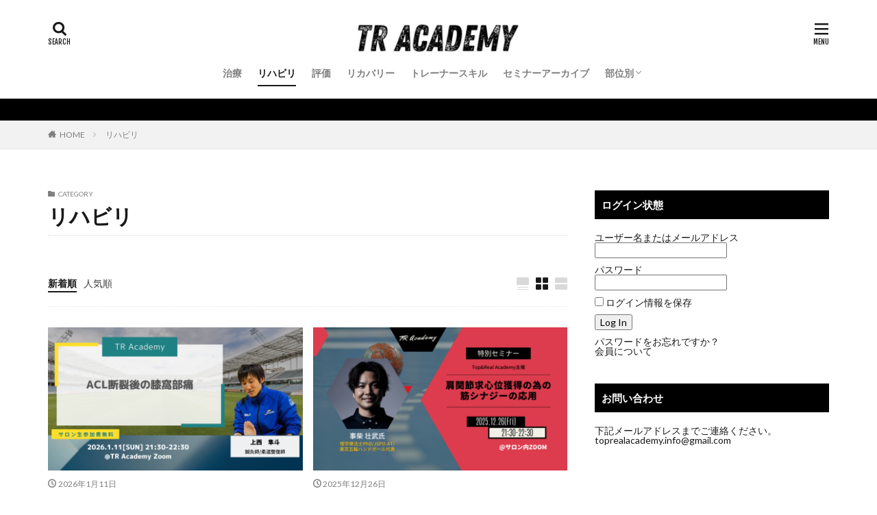

--- FILE ---
content_type: text/html; charset=UTF-8
request_url: https://tr-academy.color-gym.com/category/rehab/
body_size: 16121
content:

<!DOCTYPE html>

<html dir="ltr" lang="ja" prefix="og: https://ogp.me/ns#" prefix="og: http://ogp.me/ns#" class="t-html 
">

<head prefix="og: http://ogp.me/ns# fb: http://ogp.me/ns/fb# article: http://ogp.me/ns/article#">
<meta charset="UTF-8">
<title>リハビリ - Top&amp;Real Academy</title>

		<!-- All in One SEO 4.9.2 - aioseo.com -->
	<meta name="robots" content="max-image-preview:large" />
	<link rel="canonical" href="https://tr-academy.color-gym.com/category/rehab/" />
	<link rel="next" href="https://tr-academy.color-gym.com/category/rehab/page/2/" />
	<meta name="generator" content="All in One SEO (AIOSEO) 4.9.2" />
		<script type="application/ld+json" class="aioseo-schema">
			{"@context":"https:\/\/schema.org","@graph":[{"@type":"BreadcrumbList","@id":"https:\/\/tr-academy.color-gym.com\/category\/rehab\/#breadcrumblist","itemListElement":[{"@type":"ListItem","@id":"https:\/\/tr-academy.color-gym.com#listItem","position":1,"name":"\u30db\u30fc\u30e0","item":"https:\/\/tr-academy.color-gym.com","nextItem":{"@type":"ListItem","@id":"https:\/\/tr-academy.color-gym.com\/category\/rehab\/#listItem","name":"\u30ea\u30cf\u30d3\u30ea"}},{"@type":"ListItem","@id":"https:\/\/tr-academy.color-gym.com\/category\/rehab\/#listItem","position":2,"name":"\u30ea\u30cf\u30d3\u30ea","previousItem":{"@type":"ListItem","@id":"https:\/\/tr-academy.color-gym.com#listItem","name":"\u30db\u30fc\u30e0"}}]},{"@type":"CollectionPage","@id":"https:\/\/tr-academy.color-gym.com\/category\/rehab\/#collectionpage","url":"https:\/\/tr-academy.color-gym.com\/category\/rehab\/","name":"\u30ea\u30cf\u30d3\u30ea - Top&Real Academy","inLanguage":"ja","isPartOf":{"@id":"https:\/\/tr-academy.color-gym.com\/#website"},"breadcrumb":{"@id":"https:\/\/tr-academy.color-gym.com\/category\/rehab\/#breadcrumblist"}},{"@type":"Organization","@id":"https:\/\/tr-academy.color-gym.com\/#organization","name":"TR Academy","description":"\u30d7\u30ed\u3068\u3057\u3066\u50cd\u304f\u8fd1\u9053\u3092","url":"https:\/\/tr-academy.color-gym.com\/","logo":{"@type":"ImageObject","url":"https:\/\/tr-academy.color-gym.com\/wp-content\/uploads\/2022\/03\/Athlete-Conditioning-labo-3.jpg","@id":"https:\/\/tr-academy.color-gym.com\/category\/rehab\/#organizationLogo","width":1920,"height":1080},"image":{"@id":"https:\/\/tr-academy.color-gym.com\/category\/rehab\/#organizationLogo"}},{"@type":"WebSite","@id":"https:\/\/tr-academy.color-gym.com\/#website","url":"https:\/\/tr-academy.color-gym.com\/","name":"T&R Academy","description":"\u30d7\u30ed\u3068\u3057\u3066\u50cd\u304f\u8fd1\u9053\u3092","inLanguage":"ja","publisher":{"@id":"https:\/\/tr-academy.color-gym.com\/#organization"}}]}
		</script>
		<!-- All in One SEO -->

<link rel='dns-prefetch' href='//webfonts.xserver.jp' />
<style id='wp-img-auto-sizes-contain-inline-css' type='text/css'>
img:is([sizes=auto i],[sizes^="auto," i]){contain-intrinsic-size:3000px 1500px}
/*# sourceURL=wp-img-auto-sizes-contain-inline-css */
</style>
<style id='wp-block-library-inline-css' type='text/css'>
:root{--wp-block-synced-color:#7a00df;--wp-block-synced-color--rgb:122,0,223;--wp-bound-block-color:var(--wp-block-synced-color);--wp-editor-canvas-background:#ddd;--wp-admin-theme-color:#007cba;--wp-admin-theme-color--rgb:0,124,186;--wp-admin-theme-color-darker-10:#006ba1;--wp-admin-theme-color-darker-10--rgb:0,107,160.5;--wp-admin-theme-color-darker-20:#005a87;--wp-admin-theme-color-darker-20--rgb:0,90,135;--wp-admin-border-width-focus:2px}@media (min-resolution:192dpi){:root{--wp-admin-border-width-focus:1.5px}}.wp-element-button{cursor:pointer}:root .has-very-light-gray-background-color{background-color:#eee}:root .has-very-dark-gray-background-color{background-color:#313131}:root .has-very-light-gray-color{color:#eee}:root .has-very-dark-gray-color{color:#313131}:root .has-vivid-green-cyan-to-vivid-cyan-blue-gradient-background{background:linear-gradient(135deg,#00d084,#0693e3)}:root .has-purple-crush-gradient-background{background:linear-gradient(135deg,#34e2e4,#4721fb 50%,#ab1dfe)}:root .has-hazy-dawn-gradient-background{background:linear-gradient(135deg,#faaca8,#dad0ec)}:root .has-subdued-olive-gradient-background{background:linear-gradient(135deg,#fafae1,#67a671)}:root .has-atomic-cream-gradient-background{background:linear-gradient(135deg,#fdd79a,#004a59)}:root .has-nightshade-gradient-background{background:linear-gradient(135deg,#330968,#31cdcf)}:root .has-midnight-gradient-background{background:linear-gradient(135deg,#020381,#2874fc)}:root{--wp--preset--font-size--normal:16px;--wp--preset--font-size--huge:42px}.has-regular-font-size{font-size:1em}.has-larger-font-size{font-size:2.625em}.has-normal-font-size{font-size:var(--wp--preset--font-size--normal)}.has-huge-font-size{font-size:var(--wp--preset--font-size--huge)}.has-text-align-center{text-align:center}.has-text-align-left{text-align:left}.has-text-align-right{text-align:right}.has-fit-text{white-space:nowrap!important}#end-resizable-editor-section{display:none}.aligncenter{clear:both}.items-justified-left{justify-content:flex-start}.items-justified-center{justify-content:center}.items-justified-right{justify-content:flex-end}.items-justified-space-between{justify-content:space-between}.screen-reader-text{border:0;clip-path:inset(50%);height:1px;margin:-1px;overflow:hidden;padding:0;position:absolute;width:1px;word-wrap:normal!important}.screen-reader-text:focus{background-color:#ddd;clip-path:none;color:#444;display:block;font-size:1em;height:auto;left:5px;line-height:normal;padding:15px 23px 14px;text-decoration:none;top:5px;width:auto;z-index:100000}html :where(.has-border-color){border-style:solid}html :where([style*=border-top-color]){border-top-style:solid}html :where([style*=border-right-color]){border-right-style:solid}html :where([style*=border-bottom-color]){border-bottom-style:solid}html :where([style*=border-left-color]){border-left-style:solid}html :where([style*=border-width]){border-style:solid}html :where([style*=border-top-width]){border-top-style:solid}html :where([style*=border-right-width]){border-right-style:solid}html :where([style*=border-bottom-width]){border-bottom-style:solid}html :where([style*=border-left-width]){border-left-style:solid}html :where(img[class*=wp-image-]){height:auto;max-width:100%}:where(figure){margin:0 0 1em}html :where(.is-position-sticky){--wp-admin--admin-bar--position-offset:var(--wp-admin--admin-bar--height,0px)}@media screen and (max-width:600px){html :where(.is-position-sticky){--wp-admin--admin-bar--position-offset:0px}}

/*# sourceURL=wp-block-library-inline-css */
</style><style id='global-styles-inline-css' type='text/css'>
:root{--wp--preset--aspect-ratio--square: 1;--wp--preset--aspect-ratio--4-3: 4/3;--wp--preset--aspect-ratio--3-4: 3/4;--wp--preset--aspect-ratio--3-2: 3/2;--wp--preset--aspect-ratio--2-3: 2/3;--wp--preset--aspect-ratio--16-9: 16/9;--wp--preset--aspect-ratio--9-16: 9/16;--wp--preset--color--black: #000000;--wp--preset--color--cyan-bluish-gray: #abb8c3;--wp--preset--color--white: #ffffff;--wp--preset--color--pale-pink: #f78da7;--wp--preset--color--vivid-red: #cf2e2e;--wp--preset--color--luminous-vivid-orange: #ff6900;--wp--preset--color--luminous-vivid-amber: #fcb900;--wp--preset--color--light-green-cyan: #7bdcb5;--wp--preset--color--vivid-green-cyan: #00d084;--wp--preset--color--pale-cyan-blue: #8ed1fc;--wp--preset--color--vivid-cyan-blue: #0693e3;--wp--preset--color--vivid-purple: #9b51e0;--wp--preset--gradient--vivid-cyan-blue-to-vivid-purple: linear-gradient(135deg,rgb(6,147,227) 0%,rgb(155,81,224) 100%);--wp--preset--gradient--light-green-cyan-to-vivid-green-cyan: linear-gradient(135deg,rgb(122,220,180) 0%,rgb(0,208,130) 100%);--wp--preset--gradient--luminous-vivid-amber-to-luminous-vivid-orange: linear-gradient(135deg,rgb(252,185,0) 0%,rgb(255,105,0) 100%);--wp--preset--gradient--luminous-vivid-orange-to-vivid-red: linear-gradient(135deg,rgb(255,105,0) 0%,rgb(207,46,46) 100%);--wp--preset--gradient--very-light-gray-to-cyan-bluish-gray: linear-gradient(135deg,rgb(238,238,238) 0%,rgb(169,184,195) 100%);--wp--preset--gradient--cool-to-warm-spectrum: linear-gradient(135deg,rgb(74,234,220) 0%,rgb(151,120,209) 20%,rgb(207,42,186) 40%,rgb(238,44,130) 60%,rgb(251,105,98) 80%,rgb(254,248,76) 100%);--wp--preset--gradient--blush-light-purple: linear-gradient(135deg,rgb(255,206,236) 0%,rgb(152,150,240) 100%);--wp--preset--gradient--blush-bordeaux: linear-gradient(135deg,rgb(254,205,165) 0%,rgb(254,45,45) 50%,rgb(107,0,62) 100%);--wp--preset--gradient--luminous-dusk: linear-gradient(135deg,rgb(255,203,112) 0%,rgb(199,81,192) 50%,rgb(65,88,208) 100%);--wp--preset--gradient--pale-ocean: linear-gradient(135deg,rgb(255,245,203) 0%,rgb(182,227,212) 50%,rgb(51,167,181) 100%);--wp--preset--gradient--electric-grass: linear-gradient(135deg,rgb(202,248,128) 0%,rgb(113,206,126) 100%);--wp--preset--gradient--midnight: linear-gradient(135deg,rgb(2,3,129) 0%,rgb(40,116,252) 100%);--wp--preset--font-size--small: 13px;--wp--preset--font-size--medium: 20px;--wp--preset--font-size--large: 36px;--wp--preset--font-size--x-large: 42px;--wp--preset--spacing--20: 0.44rem;--wp--preset--spacing--30: 0.67rem;--wp--preset--spacing--40: 1rem;--wp--preset--spacing--50: 1.5rem;--wp--preset--spacing--60: 2.25rem;--wp--preset--spacing--70: 3.38rem;--wp--preset--spacing--80: 5.06rem;--wp--preset--shadow--natural: 6px 6px 9px rgba(0, 0, 0, 0.2);--wp--preset--shadow--deep: 12px 12px 50px rgba(0, 0, 0, 0.4);--wp--preset--shadow--sharp: 6px 6px 0px rgba(0, 0, 0, 0.2);--wp--preset--shadow--outlined: 6px 6px 0px -3px rgb(255, 255, 255), 6px 6px rgb(0, 0, 0);--wp--preset--shadow--crisp: 6px 6px 0px rgb(0, 0, 0);}:where(.is-layout-flex){gap: 0.5em;}:where(.is-layout-grid){gap: 0.5em;}body .is-layout-flex{display: flex;}.is-layout-flex{flex-wrap: wrap;align-items: center;}.is-layout-flex > :is(*, div){margin: 0;}body .is-layout-grid{display: grid;}.is-layout-grid > :is(*, div){margin: 0;}:where(.wp-block-columns.is-layout-flex){gap: 2em;}:where(.wp-block-columns.is-layout-grid){gap: 2em;}:where(.wp-block-post-template.is-layout-flex){gap: 1.25em;}:where(.wp-block-post-template.is-layout-grid){gap: 1.25em;}.has-black-color{color: var(--wp--preset--color--black) !important;}.has-cyan-bluish-gray-color{color: var(--wp--preset--color--cyan-bluish-gray) !important;}.has-white-color{color: var(--wp--preset--color--white) !important;}.has-pale-pink-color{color: var(--wp--preset--color--pale-pink) !important;}.has-vivid-red-color{color: var(--wp--preset--color--vivid-red) !important;}.has-luminous-vivid-orange-color{color: var(--wp--preset--color--luminous-vivid-orange) !important;}.has-luminous-vivid-amber-color{color: var(--wp--preset--color--luminous-vivid-amber) !important;}.has-light-green-cyan-color{color: var(--wp--preset--color--light-green-cyan) !important;}.has-vivid-green-cyan-color{color: var(--wp--preset--color--vivid-green-cyan) !important;}.has-pale-cyan-blue-color{color: var(--wp--preset--color--pale-cyan-blue) !important;}.has-vivid-cyan-blue-color{color: var(--wp--preset--color--vivid-cyan-blue) !important;}.has-vivid-purple-color{color: var(--wp--preset--color--vivid-purple) !important;}.has-black-background-color{background-color: var(--wp--preset--color--black) !important;}.has-cyan-bluish-gray-background-color{background-color: var(--wp--preset--color--cyan-bluish-gray) !important;}.has-white-background-color{background-color: var(--wp--preset--color--white) !important;}.has-pale-pink-background-color{background-color: var(--wp--preset--color--pale-pink) !important;}.has-vivid-red-background-color{background-color: var(--wp--preset--color--vivid-red) !important;}.has-luminous-vivid-orange-background-color{background-color: var(--wp--preset--color--luminous-vivid-orange) !important;}.has-luminous-vivid-amber-background-color{background-color: var(--wp--preset--color--luminous-vivid-amber) !important;}.has-light-green-cyan-background-color{background-color: var(--wp--preset--color--light-green-cyan) !important;}.has-vivid-green-cyan-background-color{background-color: var(--wp--preset--color--vivid-green-cyan) !important;}.has-pale-cyan-blue-background-color{background-color: var(--wp--preset--color--pale-cyan-blue) !important;}.has-vivid-cyan-blue-background-color{background-color: var(--wp--preset--color--vivid-cyan-blue) !important;}.has-vivid-purple-background-color{background-color: var(--wp--preset--color--vivid-purple) !important;}.has-black-border-color{border-color: var(--wp--preset--color--black) !important;}.has-cyan-bluish-gray-border-color{border-color: var(--wp--preset--color--cyan-bluish-gray) !important;}.has-white-border-color{border-color: var(--wp--preset--color--white) !important;}.has-pale-pink-border-color{border-color: var(--wp--preset--color--pale-pink) !important;}.has-vivid-red-border-color{border-color: var(--wp--preset--color--vivid-red) !important;}.has-luminous-vivid-orange-border-color{border-color: var(--wp--preset--color--luminous-vivid-orange) !important;}.has-luminous-vivid-amber-border-color{border-color: var(--wp--preset--color--luminous-vivid-amber) !important;}.has-light-green-cyan-border-color{border-color: var(--wp--preset--color--light-green-cyan) !important;}.has-vivid-green-cyan-border-color{border-color: var(--wp--preset--color--vivid-green-cyan) !important;}.has-pale-cyan-blue-border-color{border-color: var(--wp--preset--color--pale-cyan-blue) !important;}.has-vivid-cyan-blue-border-color{border-color: var(--wp--preset--color--vivid-cyan-blue) !important;}.has-vivid-purple-border-color{border-color: var(--wp--preset--color--vivid-purple) !important;}.has-vivid-cyan-blue-to-vivid-purple-gradient-background{background: var(--wp--preset--gradient--vivid-cyan-blue-to-vivid-purple) !important;}.has-light-green-cyan-to-vivid-green-cyan-gradient-background{background: var(--wp--preset--gradient--light-green-cyan-to-vivid-green-cyan) !important;}.has-luminous-vivid-amber-to-luminous-vivid-orange-gradient-background{background: var(--wp--preset--gradient--luminous-vivid-amber-to-luminous-vivid-orange) !important;}.has-luminous-vivid-orange-to-vivid-red-gradient-background{background: var(--wp--preset--gradient--luminous-vivid-orange-to-vivid-red) !important;}.has-very-light-gray-to-cyan-bluish-gray-gradient-background{background: var(--wp--preset--gradient--very-light-gray-to-cyan-bluish-gray) !important;}.has-cool-to-warm-spectrum-gradient-background{background: var(--wp--preset--gradient--cool-to-warm-spectrum) !important;}.has-blush-light-purple-gradient-background{background: var(--wp--preset--gradient--blush-light-purple) !important;}.has-blush-bordeaux-gradient-background{background: var(--wp--preset--gradient--blush-bordeaux) !important;}.has-luminous-dusk-gradient-background{background: var(--wp--preset--gradient--luminous-dusk) !important;}.has-pale-ocean-gradient-background{background: var(--wp--preset--gradient--pale-ocean) !important;}.has-electric-grass-gradient-background{background: var(--wp--preset--gradient--electric-grass) !important;}.has-midnight-gradient-background{background: var(--wp--preset--gradient--midnight) !important;}.has-small-font-size{font-size: var(--wp--preset--font-size--small) !important;}.has-medium-font-size{font-size: var(--wp--preset--font-size--medium) !important;}.has-large-font-size{font-size: var(--wp--preset--font-size--large) !important;}.has-x-large-font-size{font-size: var(--wp--preset--font-size--x-large) !important;}
/*# sourceURL=global-styles-inline-css */
</style>

<style id='classic-theme-styles-inline-css' type='text/css'>
/*! This file is auto-generated */
.wp-block-button__link{color:#fff;background-color:#32373c;border-radius:9999px;box-shadow:none;text-decoration:none;padding:calc(.667em + 2px) calc(1.333em + 2px);font-size:1.125em}.wp-block-file__button{background:#32373c;color:#fff;text-decoration:none}
/*# sourceURL=/wp-includes/css/classic-themes.min.css */
</style>
<link rel='stylesheet' id='contact-form-7-css' href='https://tr-academy.color-gym.com/wp-content/plugins/contact-form-7/includes/css/styles.css?ver=6.1.4' type='text/css' media='all' />
<link rel='stylesheet' id='swpm.common-css' href='https://tr-academy.color-gym.com/wp-content/plugins/simple-membership/css/swpm.common.css?ver=4.6.9' type='text/css' media='all' />
<link rel='stylesheet' id='searchwp-live-search-css' href='https://tr-academy.color-gym.com/wp-content/plugins/searchwp-live-ajax-search/assets/styles/style.min.css?ver=1.8.7' type='text/css' media='all' />
<style id='searchwp-live-search-inline-css' type='text/css'>
.searchwp-live-search-result .searchwp-live-search-result--title a {
  font-size: 16px;
}
.searchwp-live-search-result .searchwp-live-search-result--price {
  font-size: 14px;
}
.searchwp-live-search-result .searchwp-live-search-result--add-to-cart .button {
  font-size: 14px;
}

/*# sourceURL=searchwp-live-search-inline-css */
</style>
<script type="text/javascript" src="https://tr-academy.color-gym.com/wp-includes/js/jquery/jquery.min.js?ver=3.7.1" id="jquery-core-js"></script>
<script type="text/javascript" src="https://tr-academy.color-gym.com/wp-includes/js/jquery/jquery-migrate.min.js?ver=3.4.1" id="jquery-migrate-js"></script>
<script type="text/javascript" src="//webfonts.xserver.jp/js/xserverv3.js?fadein=0&amp;ver=2.0.9" id="typesquare_std-js"></script>
<link rel="https://api.w.org/" href="https://tr-academy.color-gym.com/wp-json/" /><link rel="alternate" title="JSON" type="application/json" href="https://tr-academy.color-gym.com/wp-json/wp/v2/categories/9" /><link class="css-async" rel href="https://tr-academy.color-gym.com/wp-content/themes/the-thor/css/icon.min.css">
<link class="css-async" rel href="https://fonts.googleapis.com/css?family=Lato:100,300,400,700,900">
<link class="css-async" rel href="https://fonts.googleapis.com/css?family=Fjalla+One">
<link rel="stylesheet" href="https://fonts.googleapis.com/css?family=Noto+Sans+JP:100,200,300,400,500,600,700,800,900">
<link rel="stylesheet" href="https://tr-academy.color-gym.com/wp-content/themes/the-thor/style.min.css">
<link class="css-async" rel href="https://tr-academy.color-gym.com/wp-content/themes/the-thor-child/style-user.css?1646120953">
<link rel="next" href="https://tr-academy.color-gym.com/category/rehab/page/2/" />
<script src="https://ajax.googleapis.com/ajax/libs/jquery/1.12.4/jquery.min.js"></script>
<meta http-equiv="X-UA-Compatible" content="IE=edge">
<meta name="viewport" content="width=device-width, initial-scale=1, viewport-fit=cover"/>
<style>
.widget.widget_nav_menu ul.menu{border-color: rgba(0,51,102,0.15);}.widget.widget_nav_menu ul.menu li{border-color: rgba(0,51,102,0.75);}.widget.widget_nav_menu ul.menu .sub-menu li{border-color: rgba(0,51,102,0.15);}.widget.widget_nav_menu ul.menu .sub-menu li .sub-menu li:first-child{border-color: rgba(0,51,102,0.15);}.widget.widget_nav_menu ul.menu li a:hover{background-color: rgba(0,51,102,0.75);}.widget.widget_nav_menu ul.menu .current-menu-item > a{background-color: rgba(0,51,102,0.75);}.widget.widget_nav_menu ul.menu li .sub-menu li a:before {color:#003366;}.widget.widget_nav_menu ul.menu li a{background-color:#003366;}.widget.widget_nav_menu ul.menu .sub-menu a:hover{color:#003366;}.widget.widget_nav_menu ul.menu .sub-menu .current-menu-item a{color:#003366;}.widget.widget_categories ul{border-color: rgba(0,51,102,0.15);}.widget.widget_categories ul li{border-color: rgba(0,51,102,0.75);}.widget.widget_categories ul .children li{border-color: rgba(0,51,102,0.15);}.widget.widget_categories ul .children li .children li:first-child{border-color: rgba(0,51,102,0.15);}.widget.widget_categories ul li a:hover{background-color: rgba(0,51,102,0.75);}.widget.widget_categories ul .current-menu-item > a{background-color: rgba(0,51,102,0.75);}.widget.widget_categories ul li .children li a:before {color:#003366;}.widget.widget_categories ul li a{background-color:#003366;}.widget.widget_categories ul .children a:hover{color:#003366;}.widget.widget_categories ul .children .current-menu-item a{color:#003366;}.widgetSearch__input:hover{border-color:#003366;}.widgetCatTitle{background-color:#003366;}.widgetCatTitle__inner{background-color:#003366;}.widgetSearch__submit:hover{background-color:#003366;}.widgetProfile__sns{background-color:#003366;}.widget.widget_calendar .calendar_wrap tbody a:hover{background-color:#003366;}.widget ul li a:hover{color:#003366;}.widget.widget_rss .rsswidget:hover{color:#003366;}.widget.widget_tag_cloud a:hover{background-color:#003366;}.widget select:hover{border-color:#003366;}.widgetSearch__checkLabel:hover:after{border-color:#003366;}.widgetSearch__check:checked .widgetSearch__checkLabel:before, .widgetSearch__check:checked + .widgetSearch__checkLabel:before{border-color:#003366;}.widgetTab__item.current{border-top-color:#003366;}.widgetTab__item:hover{border-top-color:#003366;}.searchHead__title{background-color:#003366;}.searchHead__submit:hover{color:#003366;}.menuBtn__close:hover{color:#003366;}.menuBtn__link:hover{color:#003366;}@media only screen and (min-width: 992px){.menuBtn__link {background-color:#003366;}}.t-headerCenter .menuBtn__link:hover{color:#003366;}.searchBtn__close:hover{color:#003366;}.searchBtn__link:hover{color:#003366;}.breadcrumb__item a:hover{color:#003366;}.pager__item{color:#003366;}.pager__item:hover, .pager__item-current{background-color:#003366; color:#fff;}.page-numbers{color:#003366;}.page-numbers:hover, .page-numbers.current{background-color:#003366; color:#fff;}.pagePager__item{color:#003366;}.pagePager__item:hover, .pagePager__item-current{background-color:#003366; color:#fff;}.heading a:hover{color:#003366;}.eyecatch__cat{background-color:#003366;}.the__category{background-color:#003366;}.dateList__item a:hover{color:#003366;}.controllerFooter__item:last-child{background-color:#003366;}.controllerFooter__close{background-color:#003366;}.bottomFooter__topBtn{background-color:#003366;}.mask-color{background-color:#003366;}.mask-colorgray{background-color:#003366;}.pickup3__item{background-color:#003366;}.categoryBox__title{color:#003366;}.comments__list .comment-meta{background-color:#003366;}.comment-respond .submit{background-color:#003366;}.prevNext__pop{background-color:#003366;}.swiper-pagination-bullet-active{background-color:#003366;}.swiper-slider .swiper-button-next, .swiper-slider .swiper-container-rtl .swiper-button-prev, .swiper-slider .swiper-button-prev, .swiper-slider .swiper-container-rtl .swiper-button-next	{background-color:#003366;}.infoHead{background-color:#000000;}.t-headerColor .l-header{background-color:#003366;}.t-headerColor .globalNavi::before{background: -webkit-gradient(linear,left top,right top,color-stop(0%,rgba(255,255,255,0)),color-stop(100%,#003366));}.t-headerColor .subNavi__link-pickup:hover{color:#003366;}.snsFooter{background-color:#003366}.widget-main .heading.heading-widget{background-color:#003366}.widget-main .heading.heading-widgetsimple{background-color:#003366}.widget-main .heading.heading-widgetsimplewide{background-color:#003366}.widget-main .heading.heading-widgetwide{background-color:#003366}.widget-main .heading.heading-widgetbottom:before{border-color:#003366}.widget-main .heading.heading-widgetborder{border-color:#003366}.widget-main .heading.heading-widgetborder::before,.widget-main .heading.heading-widgetborder::after{background-color:#003366}.widget-side .heading.heading-widget{background-color:#000000}.widget-side .heading.heading-widgetsimple{background-color:#000000}.widget-side .heading.heading-widgetsimplewide{background-color:#000000}.widget-side .heading.heading-widgetwide{background-color:#000000}.widget-side .heading.heading-widgetbottom:before{border-color:#000000}.widget-side .heading.heading-widgetborder{border-color:#000000}.widget-side .heading.heading-widgetborder::before,.widget-side .heading.heading-widgetborder::after{background-color:#000000}.widget-foot .heading.heading-widget{background-color:#003366}.widget-foot .heading.heading-widgetsimple{background-color:#003366}.widget-foot .heading.heading-widgetsimplewide{background-color:#003366}.widget-foot .heading.heading-widgetwide{background-color:#003366}.widget-foot .heading.heading-widgetbottom:before{border-color:#003366}.widget-foot .heading.heading-widgetborder{border-color:#003366}.widget-foot .heading.heading-widgetborder::before,.widget-foot .heading.heading-widgetborder::after{background-color:#003366}.widget-menu .heading.heading-widget{background-color:#003366}.widget-menu .heading.heading-widgetsimple{background-color:#003366}.widget-menu .heading.heading-widgetsimplewide{background-color:#003366}.widget-menu .heading.heading-widgetwide{background-color:#003366}.widget-menu .heading.heading-widgetbottom:before{border-color:#003366}.widget-menu .heading.heading-widgetborder{border-color:#003366}.widget-menu .heading.heading-widgetborder::before,.widget-menu .heading.heading-widgetborder::after{background-color:#003366}.still{height: 95px;}@media only screen and (min-width: 768px){.still {height: 240px;}}.still__bg.mask.mask-color{background-color:#efefef}.pickupHead{background-color:#000000}.rankingBox__bg{background-color:#003366}.the__ribbon{background-color:#bc3531}.the__ribbon:after{border-left-color:#bc3531; border-right-color:#bc3531}.eyecatch__link.eyecatch__link-mask:hover::after{content: "READ MORE";}.eyecatch__link.eyecatch__link-maskzoom:hover::after{content: "READ MORE";}.eyecatch__link.eyecatch__link-maskzoomrotate:hover::after{content: "READ MORE";}.postcta-bg{background-color:#3970a2}.content .afTagBox__btnDetail{background-color:#003366;}.widget .widgetAfTag__btnDetail{background-color:#003366;}.content .afTagBox__btnAf{background-color:#003366;}.widget .widgetAfTag__btnAf{background-color:#003366;}.content a{color:#3156d8;}.phrase a{color:#3156d8;}.content .sitemap li a:hover{color:#3156d8;}.content h2 a:hover,.content h3 a:hover,.content h4 a:hover,.content h5 a:hover{color:#3156d8;}.content ul.menu li a:hover{color:#3156d8;}.content .es-LiconBox:before{background-color:#003366;}.content .es-LiconCircle:before{background-color:#003366;}.content .es-BTiconBox:before{background-color:#003366;}.content .es-BTiconCircle:before{background-color:#003366;}.content .es-BiconObi{border-color:#003366;}.content .es-BiconCorner:before{background-color:#003366;}.content .es-BiconCircle:before{background-color:#003366;}.content .es-BmarkHatena::before{background-color:#005293;}.content .es-BmarkExcl::before{background-color:#003366;}.content .es-BmarkQ::before{background-color:#005293;}.content .es-BmarkQ::after{border-top-color:#005293;}.content .es-BmarkA::before{color:#b60105;}.content .es-BsubTradi::before{color:#ffffff;background-color:#003366;border-color:#003366;}.btn__link-primary{color:#ffffff; background-color:#003366;}.content .btn__link-primary{color:#ffffff; background-color:#003366;}.searchBtn__contentInner .btn__link-search{color:#ffffff; background-color:#003366;}.btn__link-secondary{color:#ffffff; background-color:#003366;}.content .btn__link-secondary{color:#ffffff; background-color:#003366;}.btn__link-search{color:#ffffff; background-color:#003366;}.btn__link-normal{color:#3f3f3f;}.content .btn__link-normal{color:#3f3f3f;}.btn__link-normal:hover{background-color:#3f3f3f;}.content .btn__link-normal:hover{background-color:#3f3f3f;}.comments__list .comment-reply-link{color:#3f3f3f;}.comments__list .comment-reply-link:hover{background-color:#3f3f3f;}@media only screen and (min-width: 992px){.subNavi__link-pickup{color:#3f3f3f;}}@media only screen and (min-width: 992px){.subNavi__link-pickup:hover{background-color:#3f3f3f;}}.partsH2-25 h2{color:#ffffff; background-color:#003366;}.partsH2-25 h2::after{border-top-color:#003366;}.partsH3-12 h3{color:#191919; border-left-color:#003366; border-bottom-color:#d8d8d8;}.partsH4-4 h4{color:#191919;}.partsH4-4 h4::before{border-color:#003366;}.partsH4-4 h4::after{border-color:#d8d8d8;}.partsH5-61 h5{color:#191919;}.partsH5-61 h5::after{background-color:#003366;}.content ul > li::before{color:#003366;}.content ul{color:#191919;}.content ol > li::before{color:#003366; border-color:#003366;}.content ol > li > ol > li::before{background-color:#003366; border-color:#003366;}.content ol > li > ol > li > ol > li::before{color:#003366; border-color:#003366;}.content ol{color:#191919;}.content .balloon .balloon__text{color:#191919; background-color:#f2f2f2;}.content .balloon .balloon__text-left:before{border-left-color:#f2f2f2;}.content .balloon .balloon__text-right:before{border-right-color:#f2f2f2;}.content .balloon-boder .balloon__text{color:#191919; background-color:#ffffff;  border-color:#d8d8d8;}.content .balloon-boder .balloon__text-left:before{border-left-color:#d8d8d8;}.content .balloon-boder .balloon__text-left:after{border-left-color:#ffffff;}.content .balloon-boder .balloon__text-right:before{border-right-color:#d8d8d8;}.content .balloon-boder .balloon__text-right:after{border-right-color:#ffffff;}.content blockquote{color:#191919; background-color:#f2f2f2;}.content blockquote::before{color:#d8d8d8;}.content table{color:#191919; border-top-color:#E5E5E5; border-left-color:#E5E5E5;}.content table th{background:#7f7f7f; color:#ffffff; ;border-right-color:#E5E5E5; border-bottom-color:#E5E5E5;}.content table td{background:#ffffff; ;border-right-color:#E5E5E5; border-bottom-color:#E5E5E5;}.content table tr:nth-child(odd) td{background-color:#f2f2f2;}
</style>
<link rel="icon" href="https://tr-academy.color-gym.com/wp-content/uploads/2022/06/cropped-Kouta-15-32x32.png" sizes="32x32" />
<link rel="icon" href="https://tr-academy.color-gym.com/wp-content/uploads/2022/06/cropped-Kouta-15-192x192.png" sizes="192x192" />
<link rel="apple-touch-icon" href="https://tr-academy.color-gym.com/wp-content/uploads/2022/06/cropped-Kouta-15-180x180.png" />
<meta name="msapplication-TileImage" content="https://tr-academy.color-gym.com/wp-content/uploads/2022/06/cropped-Kouta-15-270x270.png" />
		<style type="text/css" id="wp-custom-css">
			tr.swpm-registration-firstname-row{
    display:none;
}
 
tr.swpm-registration-lastname-row{
    display:none;
}

.content a {font-size: 100%;/*項目の文字サイズ*/
}
.content .outline {
width: 100%;/*外枠の幅*/
border-top: solid 10px #003399;/*外枠の線*/
background: #EEFFFF;/*背景色その1*/
border-radius: 3px ;
box-shadow: 0 3px 4px
rgba(0, 0, 0, 0.1);/*外枠の影*/
}
.content .outline__number {
background: #EEFFFF;/*項目数字の背景色*/
color:#003399;/*項目数字の文字色*/
font-weight: bold;/*項目数字の文字の太さ*/
font-size: 100%;/*項目数字の文字サイズ*/
}
.content .outline__switch::before{
border-radius:5px ;
color:#7c4006;/*閉じる文字色*/
border-color:#003399;/*閉じる枠*/
}
.content .outline__link {
color:#7c4006;/*項目の文字色*/
}
.content
.outline__switch + .outline__list{
background:#EEFFFF;/*背景色その2*/
}
.content .outline__item {
background: #EEFFFF;/*ｈ2の背景色*/
}
.content .outline__list {
background: #EEFFFF;/*ｈ3の背景色*/
}


.btn-square {
  display: inline-block;
  padding: 0.5em 1em;
  text-decoration: none;
  background: #668ad8;/*ボタン色*/
  color: #FFF;
  border-bottom: solid 4px #627295;
  border-radius: 3px;
}
.btn-square:active {
  /*ボタンを押したとき*/
  -webkit-transform: translateY(4px);
  transform: translateY(4px);/*下に動く*/
  border-bottom: none;/*線を消す*/
}
.video-container {
    position: relative;
    padding-bottom: 56.25%;
    padding-top: 30px;
    height: 0;
    overflow: hidden;
}
 
.video-container iframe,  
.video-container object,  
.video-container embed {
    position: absolute;
    top: 0;
    left: 0;
    width: 100%;
    height: 100%;
}

.vimeo{
position:relative;
width:100%;
padding-top:56.25%;
}
.vimeo iframe{
position:absolute;
top:0;
right:0;
width:100%;
height:100%;
}

		</style>
		<meta property="og:site_name" content="Top&amp;Real Academy" />
<meta property="og:type" content="website" />
<meta property="og:title" content="リハビリ - Top&amp;Real Academy" />
<meta property="og:description" content="プロとして働く近道を" />
<meta property="og:url" content="https://tr-academy.color-gym.com/category/seminar/" />
<meta property="og:image" content="https://tr-academy.color-gym.com/wp-content/themes/the-thor/img/img_no_768.gif" />
<meta name="twitter:card" content="summary_large_image" />
<meta name="twitter:site" content="@examples" />


</head>
<body class=" t-logoSp30 t-logoPc50 t-headerCenter" id="top">


  <!--l-header-->
  <header class="l-header">
    <div class="container container-header">

      <!--logo-->
			<p class="siteTitle">
				<a class="siteTitle__link" href="https://tr-academy.color-gym.com">
											<img class="siteTitle__logo" src="https://tr-academy.color-gym.com/wp-content/uploads/2022/06/Athlete-Conditioning-Laboのコピー-5.png" alt="Top&amp;Real Academy" width="220" height="45" >
					        </a>
      </p>      <!--/logo-->


      				<!--globalNavi-->
				<nav class="globalNavi">
					<div class="globalNavi__inner">
            <ul class="globalNavi__list"><li id="menu-item-504" class="menu-item menu-item-type-taxonomy menu-item-object-category menu-item-504"><a href="https://tr-academy.color-gym.com/category/treatment/">治療</a></li>
<li id="menu-item-71" class="menu-item menu-item-type-taxonomy menu-item-object-category current-menu-item menu-item-71"><a href="https://tr-academy.color-gym.com/category/rehab/" aria-current="page">リハビリ</a></li>
<li id="menu-item-501" class="menu-item menu-item-type-taxonomy menu-item-object-category menu-item-501"><a href="https://tr-academy.color-gym.com/category/assessment/">評価</a></li>
<li id="menu-item-4454" class="menu-item menu-item-type-taxonomy menu-item-object-category menu-item-4454"><a href="https://tr-academy.color-gym.com/category/recovery/">リカバリー</a></li>
<li id="menu-item-75" class="menu-item menu-item-type-taxonomy menu-item-object-category menu-item-75"><a href="https://tr-academy.color-gym.com/category/skill/">トレーナースキル</a></li>
<li id="menu-item-682" class="menu-item menu-item-type-taxonomy menu-item-object-category menu-item-682"><a href="https://tr-academy.color-gym.com/category/seminar/">セミナーアーカイブ</a></li>
<li id="menu-item-2416" class="menu-item menu-item-type-taxonomy menu-item-object-category menu-item-has-children menu-item-2416"><a href="https://tr-academy.color-gym.com/category/part/">部位別</a>
<ul class="sub-menu">
	<li id="menu-item-2425" class="menu-item menu-item-type-taxonomy menu-item-object-category menu-item-2425"><a href="https://tr-academy.color-gym.com/category/part/neck/">頭頚部</a></li>
	<li id="menu-item-2422" class="menu-item menu-item-type-taxonomy menu-item-object-category menu-item-2422"><a href="https://tr-academy.color-gym.com/category/part/throcic/">胸郭</a></li>
	<li id="menu-item-2421" class="menu-item menu-item-type-taxonomy menu-item-object-category menu-item-2421"><a href="https://tr-academy.color-gym.com/category/part/shoulder/">肩/肩甲骨</a></li>
	<li id="menu-item-2420" class="menu-item menu-item-type-taxonomy menu-item-object-category menu-item-2420"><a href="https://tr-academy.color-gym.com/category/part/elbow/">肘/上腕</a></li>
	<li id="menu-item-2418" class="menu-item menu-item-type-taxonomy menu-item-object-category menu-item-2418"><a href="https://tr-academy.color-gym.com/category/part/hand/">前腕/手関節/手部</a></li>
	<li id="menu-item-2417" class="menu-item menu-item-type-taxonomy menu-item-object-category menu-item-2417"><a href="https://tr-academy.color-gym.com/category/part/low-back/">体幹(腹部/腰部)</a></li>
	<li id="menu-item-2419" class="menu-item menu-item-type-taxonomy menu-item-object-category menu-item-2419"><a href="https://tr-academy.color-gym.com/category/part/hip/">大腿/股関節</a></li>
	<li id="menu-item-2423" class="menu-item menu-item-type-taxonomy menu-item-object-category menu-item-2423"><a href="https://tr-academy.color-gym.com/category/part/knee/">膝</a></li>
	<li id="menu-item-2424" class="menu-item menu-item-type-taxonomy menu-item-object-category menu-item-2424"><a href="https://tr-academy.color-gym.com/category/part/foot-ankle/">足部/足関節/下腿</a></li>
</ul>
</li>
</ul>					</div>
				</nav>
				<!--/globalNavi-->
			

			

            <!--searchBtn-->
			<div class="searchBtn searchBtn-right">
        <input class="searchBtn__checkbox" id="searchBtn-checkbox" type="checkbox">
        <label class="searchBtn__link searchBtn__link-text icon-search" for="searchBtn-checkbox"></label>
        <label class="searchBtn__unshown" for="searchBtn-checkbox"></label>

        <div class="searchBtn__content">
          <div class="searchBtn__scroll">
            <label class="searchBtn__close" for="searchBtn-checkbox"><i class="icon-close"></i>CLOSE</label>
            <div class="searchBtn__contentInner">
              <aside class="widget">
  <div class="widgetSearch">
    <form method="get" action="https://tr-academy.color-gym.com" target="_top">
  <div class="widgetSearch__contents">
    <h3 class="heading heading-tertiary">キーワード</h3>
    <input class="widgetSearch__input widgetSearch__input-max" type="text" name="s" placeholder="キーワードを入力" value="">

        <ol class="widgetSearch__word">
            <li class="widgetSearch__wordItem"><a href="https://tr-academy.color-gym.com?s=傷害評価">傷害評価</a></li>
	              <li class="widgetSearch__wordItem"><a href="https://tr-academy.color-gym.com?s=RTP">RTP</a></li>
	              <li class="widgetSearch__wordItem"><a href="https://tr-academy.color-gym.com?s=治療">治療</a></li>
	              <li class="widgetSearch__wordItem"><a href="https://tr-academy.color-gym.com?s=組織運営">組織運営</a></li>
	              <li class="widgetSearch__wordItem"><a href="https://tr-academy.color-gym.com?s=キャリア形成">キャリア形成</a></li>
	      </ol>
    
  </div>

  <div class="widgetSearch__contents">
    <h3 class="heading heading-tertiary">カテゴリー</h3>
	<select  name='cat' id='cat_69715ca615434' class='widgetSearch__select'>
	<option value=''>カテゴリーを選択</option>
	<option class="level-0" value="1">セミナーアーカイブ</option>
	<option class="level-0" value="6">評価</option>
	<option class="level-0" value="7">治療</option>
	<option class="level-0" value="8">トレーナースキル</option>
	<option class="level-0" value="9" selected="selected">リハビリ</option>
	<option class="level-0" value="12">部位別</option>
	<option class="level-0" value="13">足部/足関節/下腿</option>
	<option class="level-0" value="14">膝</option>
	<option class="level-0" value="15">大腿/股関節</option>
	<option class="level-0" value="16">体幹(腹部/腰部)</option>
	<option class="level-0" value="17">胸郭</option>
	<option class="level-0" value="18">頭頚部</option>
	<option class="level-0" value="19">肩/肩甲骨</option>
	<option class="level-0" value="20">肘/上腕</option>
	<option class="level-0" value="21">前腕/手関節/手部</option>
	<option class="level-0" value="22">リカバリー</option>
</select>
  </div>

  
  <div class="btn btn-search">
    <button class="btn__link btn__link-search" type="submit" value="search">検索</button>
  </div>
</form>
  </div>
</aside>
            </div>
          </div>
        </div>
      </div>
			<!--/searchBtn-->
      

            <!--menuBtn-->
			<div class="menuBtn">
        <input class="menuBtn__checkbox" id="menuBtn-checkbox" type="checkbox">
        <label class="menuBtn__link menuBtn__link-text icon-menu" for="menuBtn-checkbox"></label>
        <label class="menuBtn__unshown" for="menuBtn-checkbox"></label>
        <div class="menuBtn__content">
          <div class="menuBtn__scroll">
            <label class="menuBtn__close" for="menuBtn-checkbox"><i class="icon-close"></i>CLOSE</label>
            <div class="menuBtn__contentInner">
															<nav class="menuBtn__navi">
	              		                	<div class="btn btn-center"><a class="btn__link btn__link-normal" href="https://fit-theme.com/the-thor/">　DOWNLOAD　</a></div>
										                <ul class="menuBtn__naviList">
																					<li class="menuBtn__naviItem"><a class="menuBtn__naviLink icon-facebook" href="https://www.facebook.com/examples"></a></li>
																					<li class="menuBtn__naviItem"><a class="menuBtn__naviLink icon-twitter" href="https://twitter.com/examples"></a></li>
																					<li class="menuBtn__naviItem"><a class="menuBtn__naviLink icon-instagram" href="http://instagram.com/examples"></a></li>
																					<li class="menuBtn__naviItem"><a class="menuBtn__naviLink icon-google-plus" href="https://plus.google.com/examples"></a></li>
																					<li class="menuBtn__naviItem"><a class="menuBtn__naviLink icon-youtube" href="https://www.youtube.com/channel/examples"></a></li>
																					<li class="menuBtn__naviItem"><a class="menuBtn__naviLink icon-linkedin" href="http://ca.linkedin.com/in/examples"></a></li>
																					<li class="menuBtn__naviItem"><a class="menuBtn__naviLink icon-pinterest" href="https://www.pinterest.jp/examples"></a></li>
																																	<li class="menuBtn__naviItem"><a class="menuBtn__naviLink icon-rss" href="https://tr-academy.color-gym.com/feed/"></a></li>
																						                </ul>
								</nav>
	              																							<aside class="widget widget-menu widget_pages"><h2 class="heading heading-widget">登録/ログイン</h2>
			<ul>
				<li class="page_item page-item-33"><a href="https://tr-academy.color-gym.com/membership-login/">メンバーログイン</a></li>
			</ul>

			</aside><aside class="widget widget-menu widget_categories"><h2 class="heading heading-widget">カテゴリー</h2><form action="https://tr-academy.color-gym.com" method="get"><label class="screen-reader-text" for="cat">カテゴリー</label><select  name='cat' id='cat' class='postform'>
	<option value='-1'>カテゴリーを選択</option>
	<option class="level-0" value="1">セミナーアーカイブ</option>
	<option class="level-0" value="8">トレーナースキル</option>
	<option class="level-0" value="22">リカバリー</option>
	<option class="level-0" value="9" selected="selected">リハビリ</option>
	<option class="level-0" value="16">体幹(腹部/腰部)</option>
	<option class="level-0" value="21">前腕/手関節/手部</option>
	<option class="level-0" value="15">大腿/股関節</option>
	<option class="level-0" value="7">治療</option>
	<option class="level-0" value="20">肘/上腕</option>
	<option class="level-0" value="19">肩/肩甲骨</option>
	<option class="level-0" value="17">胸郭</option>
	<option class="level-0" value="14">膝</option>
	<option class="level-0" value="6">評価</option>
	<option class="level-0" value="13">足部/足関節/下腿</option>
	<option class="level-0" value="12">部位別</option>
	<option class="level-0" value="18">頭頚部</option>
</select>
</form><script type="text/javascript">
/* <![CDATA[ */

( ( dropdownId ) => {
	const dropdown = document.getElementById( dropdownId );
	function onSelectChange() {
		setTimeout( () => {
			if ( 'escape' === dropdown.dataset.lastkey ) {
				return;
			}
			if ( dropdown.value && parseInt( dropdown.value ) > 0 && dropdown instanceof HTMLSelectElement ) {
				dropdown.parentElement.submit();
			}
		}, 250 );
	}
	function onKeyUp( event ) {
		if ( 'Escape' === event.key ) {
			dropdown.dataset.lastkey = 'escape';
		} else {
			delete dropdown.dataset.lastkey;
		}
	}
	function onClick() {
		delete dropdown.dataset.lastkey;
	}
	dropdown.addEventListener( 'keyup', onKeyUp );
	dropdown.addEventListener( 'click', onClick );
	dropdown.addEventListener( 'change', onSelectChange );
})( "cat" );

//# sourceURL=WP_Widget_Categories%3A%3Awidget
/* ]]> */
</script>
</aside>							            </div>
          </div>
        </div>
			</div>
			<!--/menuBtn-->
      
    </div>
  </header>
  <!--/l-header-->


  <!--l-headerBottom-->
  <div class="l-headerBottom">

    
			    <div class="wider">
	      <!--infoHead-->
	      <div class="infoHead">
	        <span class="infoHead__text">	          	        </span>	      </div>
	      <!--/infoHead-->
	    </div>
	  
	  	    <div class="wider">
				<!--breadcrum-->
	      <div class="breadcrumb"><ul class="breadcrumb__list container"><li class="breadcrumb__item icon-home"><a href="https://tr-academy.color-gym.com">HOME</a></li><li class="breadcrumb__item breadcrumb__item-current"><a href="https://tr-academy.color-gym.com/category/rehab/">リハビリ</a></li></ul></div>				<!--/breadcrum-->
	    </div>
	  
  </div>
  <!--l-headerBottom-->




  <!--l-wrapper-->
  <div class="l-wrapper">

    <!--l-main-->
        <main class="l-main">


              <div class="dividerBottom">
                    <div class="archiveHead            ">
                        <div class="archiveHead__contents">
              <span class="archiveHead__subtitle"><i class="icon-folder"></i>CATEGORY</span>
              <h1 class="heading heading-primary cc-ft9">リハビリ</h1>
              
                          </div>
          </div>

                  </div>
      

      <div class="dividerBottom">
        <!--controller-->
        <input type="radio" name="controller__viewRadio" value="viewWide" class="controller__viewRadio" id="viewWide" ><input type="radio" name="controller__viewRadio" value="viewCard" class="controller__viewRadio" id="viewCard" checked><input type="radio" name="controller__viewRadio" value="viewNormal" class="controller__viewRadio" id="viewNormal" ><ul class="controller "><li class="controller__item"><form method="get" name="newer" action="https://tr-academy.color-gym.com/category/rehab/"><input type="hidden" name="sort" value="newer" /><a class="controller__link is-current" href="javascript:newer.submit()">新着順</a></form></li><li class="controller__item"><form method="get" name="popular" action="https://tr-academy.color-gym.com/category/rehab/"><input type="hidden" name="sort" value="popular" /><a class="controller__link" href="javascript:popular.submit()">人気順</a></form></li><li class="controller__item controller__item-end"><label for="viewWide" class="controller__viewLabel viewWide icon-view_wide"></label></li><li class="controller__item"><label for="viewCard" class="controller__viewLabel viewCard icon-view_card"></label></li><li class="controller__item"><label for="viewNormal" class="controller__viewLabel viewNormal icon-view_normal"></label></li></ul>        <!--/controller-->


              <!--archive-->
        <div class="archive">
                                <article class="archive__item">

                        <div class="eyecatch">

              			    			  			                <a class="eyecatch__link eyecatch__link-maskzoomrotate" href="https://tr-academy.color-gym.com/acl%e6%96%ad%e8%a3%82%e5%be%8c%e3%81%ae%e8%86%9d%e7%aa%a9%e9%83%a8%e7%97%9b/">
                                  <img width="768" height="432" src="https://tr-academy.color-gym.com/wp-content/uploads/2026/01/セミナーポスター-768x432.png" class="attachment-icatch768 size-icatch768 wp-post-image" alt="" decoding="async" fetchpriority="high" />                              </a>
            </div>
            
            <div class="archive__contents">

			  
                            <ul class="dateList">
                                  <li class="dateList__item icon-clock">2026年1月11日</li>
                                                                              </ul>
              
              <h2 class="heading heading-secondary">
                <a href="https://tr-academy.color-gym.com/acl%e6%96%ad%e8%a3%82%e5%be%8c%e3%81%ae%e8%86%9d%e7%aa%a9%e9%83%a8%e7%97%9b/">ACL断裂後の膝窩部痛</a>
              </h2>
              <p class="phrase phrase-secondary">
              このページを閲覧するには会員登録/ログインが必要です              </p>

                          </div>
          </article>

            
      		                      <article class="archive__item">

                        <div class="eyecatch">

              			    			  			                <a class="eyecatch__link eyecatch__link-maskzoomrotate" href="https://tr-academy.color-gym.com/%e8%82%a9%e9%96%a2%e7%af%80%e6%b1%82%e5%bf%83%e4%bd%8d%e7%8d%b2%e5%be%97%e3%81%ae%e7%82%ba%e3%81%ae%e7%ad%8b%e3%82%b7%e3%83%8a%e3%82%b8%e3%83%bc%e3%81%ae%e5%bf%9c%e7%94%a8/">
                                  <img width="768" height="432" src="https://tr-academy.color-gym.com/wp-content/uploads/2025/12/セミナーポスター-53-768x432.png" class="attachment-icatch768 size-icatch768 wp-post-image" alt="" decoding="async" />                              </a>
            </div>
            
            <div class="archive__contents">

			  
                            <ul class="dateList">
                                  <li class="dateList__item icon-clock">2025年12月26日</li>
                                                                              </ul>
              
              <h2 class="heading heading-secondary">
                <a href="https://tr-academy.color-gym.com/%e8%82%a9%e9%96%a2%e7%af%80%e6%b1%82%e5%bf%83%e4%bd%8d%e7%8d%b2%e5%be%97%e3%81%ae%e7%82%ba%e3%81%ae%e7%ad%8b%e3%82%b7%e3%83%8a%e3%82%b8%e3%83%bc%e3%81%ae%e5%bf%9c%e7%94%a8/">肩関節求心位獲得の為の筋シナジーの応用</a>
              </h2>
              <p class="phrase phrase-secondary">
              このページを閲覧するには会員登録/ログインが必要です              </p>

                          </div>
          </article>

            
      		                      <article class="archive__item">

                        <div class="eyecatch">

              			    			  			                <a class="eyecatch__link eyecatch__link-maskzoomrotate" href="https://tr-academy.color-gym.com/%e5%89%8d%e5%8d%81%e5%ad%97%e9%9d%ad%e5%b8%af%e6%96%ad%e8%a3%82%ef%bd%9e%e4%bf%9d%e5%ad%98%e7%99%82%e6%b3%95%e3%81%ae%e5%8f%af%e8%83%bd%e6%80%a7%ef%bd%9e/">
                                  <img width="768" height="432" src="https://tr-academy.color-gym.com/wp-content/uploads/2025/12/Greyscale-Bordered-Jazz-Music-YouTube-Thumbnailのコピー-1200-×-675-px-12-768x432.png" class="attachment-icatch768 size-icatch768 wp-post-image" alt="" decoding="async" />                              </a>
            </div>
            
            <div class="archive__contents">

			  
                            <ul class="dateList">
                                  <li class="dateList__item icon-clock">2025年12月15日</li>
                                                  <li class="dateList__item icon-update">2025年12月15日</li>
                                                              </ul>
              
              <h2 class="heading heading-secondary">
                <a href="https://tr-academy.color-gym.com/%e5%89%8d%e5%8d%81%e5%ad%97%e9%9d%ad%e5%b8%af%e6%96%ad%e8%a3%82%ef%bd%9e%e4%bf%9d%e5%ad%98%e7%99%82%e6%b3%95%e3%81%ae%e5%8f%af%e8%83%bd%e6%80%a7%ef%bd%9e/">前十字靭帯断裂 ～保存療法の可能性～</a>
              </h2>
              <p class="phrase phrase-secondary">
              このページを閲覧するには会員登録/ログインが必要です              </p>

                          </div>
          </article>

            
      		                      <article class="archive__item">

                        <div class="eyecatch">

              			    			  			                <a class="eyecatch__link eyecatch__link-maskzoomrotate" href="https://tr-academy.color-gym.com/%e3%82%b3%e3%83%b3%e3%83%97%e3%83%ac%e3%83%95%e3%83%ad%e3%82%b9-%e3%83%95%e3%83%ad%e3%82%b9%e3%83%90%e3%83%b3%e3%83%89-%e3%81%ae%e5%8a%b9%e6%9e%9c%e3%81%a8%e5%ae%9f%e9%9a%9b/">
                                  <img width="768" height="432" src="https://tr-academy.color-gym.com/wp-content/uploads/2025/07/Greyscale-Bordered-Jazz-Music-YouTube-Thumbnailのコピー-1200-×-675-px-13-768x432.png" class="attachment-icatch768 size-icatch768 wp-post-image" alt="" decoding="async" loading="lazy" />                              </a>
            </div>
            
            <div class="archive__contents">

			  
                            <ul class="dateList">
                                  <li class="dateList__item icon-clock">2025年7月4日</li>
                                                  <li class="dateList__item icon-update">2025年12月15日</li>
                                                              </ul>
              
              <h2 class="heading heading-secondary">
                <a href="https://tr-academy.color-gym.com/%e3%82%b3%e3%83%b3%e3%83%97%e3%83%ac%e3%83%95%e3%83%ad%e3%82%b9-%e3%83%95%e3%83%ad%e3%82%b9%e3%83%90%e3%83%b3%e3%83%89-%e3%81%ae%e5%8a%b9%e6%9e%9c%e3%81%a8%e5%ae%9f%e9%9a%9b/">コンプレフロス-フロスバンド-の効果と実際</a>
              </h2>
              <p class="phrase phrase-secondary">
              このページを閲覧するには会員登録/ログインが必要です              </p>

                          </div>
          </article>

            
      		                      <article class="archive__item">

                        <div class="eyecatch">

              			    			  			                <a class="eyecatch__link eyecatch__link-maskzoomrotate" href="https://tr-academy.color-gym.com/%e8%82%a9%e9%96%a2%e7%af%80%e5%89%8d%e6%96%b9%e8%84%b1%e8%87%bc%e3%81%ae%e5%89%8d%e6%9c%9f%e3%83%aa%e3%83%8f%e3%83%93%e3%83%aa%e3%83%86%e3%83%bc%e3%82%b7%e3%83%a7%e3%83%b3/">
                                  <img width="768" height="432" src="https://tr-academy.color-gym.com/wp-content/uploads/2025/06/セミナーポスター-25-768x432.png" class="attachment-icatch768 size-icatch768 wp-post-image" alt="" decoding="async" loading="lazy" />                              </a>
            </div>
            
            <div class="archive__contents">

			  
                            <ul class="dateList">
                                  <li class="dateList__item icon-clock">2025年6月14日</li>
                                                                              </ul>
              
              <h2 class="heading heading-secondary">
                <a href="https://tr-academy.color-gym.com/%e8%82%a9%e9%96%a2%e7%af%80%e5%89%8d%e6%96%b9%e8%84%b1%e8%87%bc%e3%81%ae%e5%89%8d%e6%9c%9f%e3%83%aa%e3%83%8f%e3%83%93%e3%83%aa%e3%83%86%e3%83%bc%e3%82%b7%e3%83%a7%e3%83%b3/">肩関節前方脱臼の前期リハビリテーション</a>
              </h2>
              <p class="phrase phrase-secondary">
              このページを閲覧するには会員登録/ログインが必要です              </p>

                          </div>
          </article>

            
      		                      <article class="archive__item">

                        <div class="eyecatch">

              			    			  			                <a class="eyecatch__link eyecatch__link-maskzoomrotate" href="https://tr-academy.color-gym.com/%e3%80%90%e8%ab%96%e6%96%87%e7%b4%b9%e4%bb%8b%e3%80%91%e9%81%8b%e5%8b%95%e3%81%8c%e3%82%a2%e3%82%ad%e3%83%ac%e3%82%b9%e8%85%b1%e3%81%ab%e4%b8%8e%e3%81%88%e3%82%8b%e3%81%9d%e3%81%ae%e5%be%8c/">
                                  <img width="768" height="432" src="https://tr-academy.color-gym.com/wp-content/uploads/2025/04/Greyscale-Bordered-Jazz-Music-YouTube-Thumbnailのコピー-1200-×-675-px-9-768x432.png" class="attachment-icatch768 size-icatch768 wp-post-image" alt="" decoding="async" loading="lazy" />                              </a>
            </div>
            
            <div class="archive__contents">

			  
                            <ul class="dateList">
                                  <li class="dateList__item icon-clock">2025年5月26日</li>
                                                                              </ul>
              
              <h2 class="heading heading-secondary">
                <a href="https://tr-academy.color-gym.com/%e3%80%90%e8%ab%96%e6%96%87%e7%b4%b9%e4%bb%8b%e3%80%91%e9%81%8b%e5%8b%95%e3%81%8c%e3%82%a2%e3%82%ad%e3%83%ac%e3%82%b9%e8%85%b1%e3%81%ab%e4%b8%8e%e3%81%88%e3%82%8b%e3%81%9d%e3%81%ae%e5%be%8c/">【論文紹介】運動がアキレス腱に与える“その後”の変化</a>
              </h2>
              <p class="phrase phrase-secondary">
              このページを閲覧するには会員登録/ログインが必要です              </p>

                          </div>
          </article>

            
      		                      <article class="archive__item">

                        <div class="eyecatch">

              			    			  			                <a class="eyecatch__link eyecatch__link-maskzoomrotate" href="https://tr-academy.color-gym.com/%e8%86%9d%e5%86%85%e5%81%b4%e5%81%b4%e5%89%af%e9%9d%ad%e5%b8%af%e6%90%8d%e5%82%b7%e3%81%ae%e8%87%a8%e5%ba%8a%e7%9f%a5%e8%ad%98/">
                                  <img width="768" height="432" src="https://tr-academy.color-gym.com/wp-content/uploads/2025/04/セミナーポスター-22-768x432.png" class="attachment-icatch768 size-icatch768 wp-post-image" alt="" decoding="async" loading="lazy" />                              </a>
            </div>
            
            <div class="archive__contents">

			  
                            <ul class="dateList">
                                  <li class="dateList__item icon-clock">2025年5月8日</li>
                                                                              </ul>
              
              <h2 class="heading heading-secondary">
                <a href="https://tr-academy.color-gym.com/%e8%86%9d%e5%86%85%e5%81%b4%e5%81%b4%e5%89%af%e9%9d%ad%e5%b8%af%e6%90%8d%e5%82%b7%e3%81%ae%e8%87%a8%e5%ba%8a%e7%9f%a5%e8%ad%98/">膝内側側副靭帯損傷の臨床知識</a>
              </h2>
              <p class="phrase phrase-secondary">
              このページを閲覧するには会員登録/ログインが必要です              </p>

                          </div>
          </article>

            
      		                      <article class="archive__item">

                        <div class="eyecatch">

              			    			  			                <a class="eyecatch__link eyecatch__link-maskzoomrotate" href="https://tr-academy.color-gym.com/rehab/">
                                  <img width="768" height="432" src="https://tr-academy.color-gym.com/wp-content/uploads/2025/04/セミナーポスター-19-768x432.png" class="attachment-icatch768 size-icatch768 wp-post-image" alt="" decoding="async" loading="lazy" />                              </a>
            </div>
            
            <div class="archive__contents">

			  
                            <ul class="dateList">
                                  <li class="dateList__item icon-clock">2025年5月4日</li>
                                                  <li class="dateList__item icon-update">2025年9月19日</li>
                                                              </ul>
              
              <h2 class="heading heading-secondary">
                <a href="https://tr-academy.color-gym.com/rehab/">TRA Weekly seminar 脳震盪の積極的リハビリテーション</a>
              </h2>
              <p class="phrase phrase-secondary">
              このページを閲覧するには会員登録/ログインが必要です              </p>

                          </div>
          </article>

            
      		                      <article class="archive__item">

                        <div class="eyecatch">

              			    			  			                <a class="eyecatch__link eyecatch__link-maskzoomrotate" href="https://tr-academy.color-gym.com/%e3%83%aa%e3%83%8f%e3%83%93%e3%83%aa%e9%81%b8%e6%89%8b%e3%81%ae%e6%bc%b8%e9%80%b2%e7%9a%84%e3%83%88%e3%83%ac%e3%83%bc%e3%83%8b%e3%83%b3%e3%82%b0%e8%b2%a0%e8%8d%b7%e7%ae%a1%e7%90%86/">
                                  <img width="768" height="432" src="https://tr-academy.color-gym.com/wp-content/uploads/2025/03/セミナーポスター-14-768x432.png" class="attachment-icatch768 size-icatch768 wp-post-image" alt="" decoding="async" loading="lazy" />                              </a>
            </div>
            
            <div class="archive__contents">

			  
                            <ul class="dateList">
                                  <li class="dateList__item icon-clock">2025年3月27日</li>
                                                                              </ul>
              
              <h2 class="heading heading-secondary">
                <a href="https://tr-academy.color-gym.com/%e3%83%aa%e3%83%8f%e3%83%93%e3%83%aa%e9%81%b8%e6%89%8b%e3%81%ae%e6%bc%b8%e9%80%b2%e7%9a%84%e3%83%88%e3%83%ac%e3%83%bc%e3%83%8b%e3%83%b3%e3%82%b0%e8%b2%a0%e8%8d%b7%e7%ae%a1%e7%90%86/">リハビリ選手の漸進的トレーニング負荷管理</a>
              </h2>
              <p class="phrase phrase-secondary">
              このページを閲覧するには会員登録/ログインが必要です              </p>

                          </div>
          </article>

            
      		                      <article class="archive__item">

                        <div class="eyecatch">

              			    			  			                <a class="eyecatch__link eyecatch__link-maskzoomrotate" href="https://tr-academy.color-gym.com/%e3%80%90acl%e5%86%8d%e5%bb%ba%e5%be%8c%e3%81%ae%e3%83%aa%e3%83%8f%e3%83%93%e3%83%aa%e3%80%91%e3%83%9b%e3%83%83%e3%83%97%e3%83%86%e3%82%b9%e3%83%88%e3%81%ae%e9%95%b7%e6%9c%9f%e7%9a%84%e5%a4%89/">
                                  <img width="768" height="432" src="https://tr-academy.color-gym.com/wp-content/uploads/2025/02/Greyscale-Bordered-Jazz-Music-YouTube-Thumbnailのコピー-1200-×-675-px-3-768x432.png" class="attachment-icatch768 size-icatch768 wp-post-image" alt="" decoding="async" loading="lazy" />                              </a>
            </div>
            
            <div class="archive__contents">

			  
                            <ul class="dateList">
                                  <li class="dateList__item icon-clock">2025年3月10日</li>
                                                  <li class="dateList__item icon-update">2025年3月10日</li>
                                                              </ul>
              
              <h2 class="heading heading-secondary">
                <a href="https://tr-academy.color-gym.com/%e3%80%90acl%e5%86%8d%e5%bb%ba%e5%be%8c%e3%81%ae%e3%83%aa%e3%83%8f%e3%83%93%e3%83%aa%e3%80%91%e3%83%9b%e3%83%83%e3%83%97%e3%83%86%e3%82%b9%e3%83%88%e3%81%ae%e9%95%b7%e6%9c%9f%e7%9a%84%e5%a4%89/">【ACL再建後のリハビリ】ホップテストの長期的変化を解析！</a>
              </h2>
              <p class="phrase phrase-secondary">
              このページを閲覧するには会員登録/ログインが必要です              </p>

                          </div>
          </article>

            
      		
          </div>
          <!--/archive-->
        

        <!--pager-->
        <ul class="pager"><li class="pager__item pager__item-current">1</li><li class="pager__item"><a href="https://tr-academy.color-gym.com/category/rehab/page/2/">2</a></li><li class="pager__item"><a href="https://tr-academy.color-gym.com/category/rehab/page/3/">3</a></li><li class="pager__item"><a href="https://tr-academy.color-gym.com/category/rehab/page/4/">4</a></li><li class="pager__item"><a href="https://tr-academy.color-gym.com/category/rehab/page/5/">5</a></li><li class="pager__item pager__item-next"><a href="https://tr-academy.color-gym.com/category/rehab/page/2/">Next</a></li></ul>        <!--/pager-->
      </div>

    </main>
    <!--/l-main-->

          <!--l-sidebar-->
<div class="l-sidebar">	
	

  <div class="widgetSticky">
  <aside class="widget widget-side  widget_text"><h2 class="heading heading-widgetsimple">ログイン状態</h2>			<div class="textwidget"><div class="swpm-login-widget-form">
    <form id="swpm-login-form" name="swpm-login-form" method="post" action="">
        <input type="hidden" name="swpm_login_origination_flag" value="1" />
        <div class="swpm-login-form-inner">
            <div class="swpm-username-label">
                <label for="swpm_user_name" class="swpm-label">ユーザー名またはメールアドレス</label>
            </div>
            <div class="swpm-username-input">
                <input type="text" class="swpm-text-field swpm-username-field" id="swpm_user_name" value="" size="25" name="swpm_user_name" />
            </div>
            <div class="swpm-password-label">
                <label for="swpm_password" class="swpm-label">パスワード</label>
            </div>
            <div class="swpm-password-input">                
                <input type="password" class="swpm-text-field swpm-password-field" id="swpm_password" value="" size="25" name="swpm_password" />                
            </div>
                        <div class="swpm-remember-me">
                <span class="swpm-remember-checkbox"><input type="checkbox" name="rememberme" id="swpm-rememberme"></span>
                <label for="swpm-rememberme" class="swpm-rememberme-label">
                    <span class="swpm-rember-label"> ログイン情報を保存</span>
                </label>
            </div>

            <div class="swpm-before-login-submit-section"></div>

            <div class="swpm-login-submit">
                <input type="submit" class="swpm-login-form-submit" name="swpm-login" value="Log In"/>
            </div>
            <div class="swpm-forgot-pass-link">
                <a id="forgot_pass" class="swpm-login-form-pw-reset-link"  href="http://tr-academy.color-gym.com/membership-login/password-reset/">パスワードをお忘れですか？</a>
            </div>
                        <div class="swpm-join-us-link">
                <a id="register" class="swpm-login-form-register-link" href="https://tr-academy.color-gym.com/membership-join/">会員について</a>
            </div>
                        <div class="swpm-login-action-msg">
                <span class="swpm-login-widget-action-msg"></span>
            </div>
        </div>
    </form>

    </div>

</div>
		</aside><aside class="widget_text widget widget-side  widget_custom_html"><h2 class="heading heading-widgetsimple">お問い合わせ</h2><div class="textwidget custom-html-widget">下記メールアドレスまでご連絡ください。

toprealacademy.info@gmail.com</div></aside>  </div>
	
</div>
<!--/l-sidebar-->

    
  </div>
  <!--/l-wrapper-->



  <!--l-footerTop-->
  <div class="l-footerTop">

    
  </div>
  <!--/l-footerTop-->


  <!--l-footer-->
  <footer class="l-footer">

        


    

    <div class="wider">
      <!--bottomFooter-->
      <div class="bottomFooter">
        <div class="container">

          
          <div class="bottomFooter__copyright">
          			© Copyright 2026 <a class="bottomFooter__link" href="https://tr-academy.color-gym.com">Top&amp;Real Academy</a>.
                    </div>

                    <div class="bottomFooter__producer">
		    Top&amp;Real Academy by <a class="bottomFooter__link" href="http://fit-jp.com/" target="_blank">FIT-Web Create</a>. Powered by <a class="bottomFooter__link" href="https://wordpress.org/" target="_blank">WordPress</a>.
          </div>
          
        </div>
        <a href="#top" class="bottomFooter__topBtn" id="bottomFooter__topBtn"></a>
      </div>
      <!--/bottomFooter-->


    </div>


    
  </footer>
  <!-- /l-footer -->



<script type="speculationrules">
{"prefetch":[{"source":"document","where":{"and":[{"href_matches":"/*"},{"not":{"href_matches":["/wp-*.php","/wp-admin/*","/wp-content/uploads/*","/wp-content/*","/wp-content/plugins/*","/wp-content/themes/the-thor-child/*","/wp-content/themes/the-thor/*","/*\\?(.+)"]}},{"not":{"selector_matches":"a[rel~=\"nofollow\"]"}},{"not":{"selector_matches":".no-prefetch, .no-prefetch a"}}]},"eagerness":"conservative"}]}
</script>
<script>Array.prototype.forEach.call(document.getElementsByClassName("css-async"), function(e){e.rel = "stylesheet"});</script>
		<script type="application/ld+json">
		{ "@context":"http://schema.org",
		  "@type": "BreadcrumbList",
		  "itemListElement":
		  [
		    {"@type": "ListItem","position": 1,"item":{"@id": "https://tr-academy.color-gym.com","name": "HOME"}},
		    {"@type": "ListItem","position": 2,"item":{"@id": "https://tr-academy.color-gym.com/category/rehab/","name": "カテゴリー: <span>リハビリ</span>"}}
		  ]
		}
		</script>


		        <style>
            .searchwp-live-search-results {
                opacity: 0;
                transition: opacity .25s ease-in-out;
                -moz-transition: opacity .25s ease-in-out;
                -webkit-transition: opacity .25s ease-in-out;
                height: 0;
                overflow: hidden;
                z-index: 9999995; /* Exceed SearchWP Modal Search Form overlay. */
                position: absolute;
                display: none;
            }

            .searchwp-live-search-results-showing {
                display: block;
                opacity: 1;
                height: auto;
                overflow: auto;
            }

            .searchwp-live-search-no-results {
                padding: 3em 2em 0;
                text-align: center;
            }

            .searchwp-live-search-no-min-chars:after {
                content: "Continue typing";
                display: block;
                text-align: center;
                padding: 2em 2em 0;
            }
        </style>
                <script>
            var _SEARCHWP_LIVE_AJAX_SEARCH_BLOCKS = true;
            var _SEARCHWP_LIVE_AJAX_SEARCH_ENGINE = 'default';
            var _SEARCHWP_LIVE_AJAX_SEARCH_CONFIG = 'default';
        </script>
        <script type="module"  src="https://tr-academy.color-gym.com/wp-content/plugins/all-in-one-seo-pack/dist/Lite/assets/table-of-contents.95d0dfce.js?ver=4.9.2" id="aioseo/js/src/vue/standalone/blocks/table-of-contents/frontend.js-js"></script>
<script type="text/javascript" src="https://tr-academy.color-gym.com/wp-includes/js/dist/hooks.min.js?ver=dd5603f07f9220ed27f1" id="wp-hooks-js"></script>
<script type="text/javascript" src="https://tr-academy.color-gym.com/wp-includes/js/dist/i18n.min.js?ver=c26c3dc7bed366793375" id="wp-i18n-js"></script>
<script type="text/javascript" id="wp-i18n-js-after">
/* <![CDATA[ */
wp.i18n.setLocaleData( { 'text direction\u0004ltr': [ 'ltr' ] } );
//# sourceURL=wp-i18n-js-after
/* ]]> */
</script>
<script type="text/javascript" src="https://tr-academy.color-gym.com/wp-content/plugins/contact-form-7/includes/swv/js/index.js?ver=6.1.4" id="swv-js"></script>
<script type="text/javascript" id="contact-form-7-js-translations">
/* <![CDATA[ */
( function( domain, translations ) {
	var localeData = translations.locale_data[ domain ] || translations.locale_data.messages;
	localeData[""].domain = domain;
	wp.i18n.setLocaleData( localeData, domain );
} )( "contact-form-7", {"translation-revision-date":"2025-11-30 08:12:23+0000","generator":"GlotPress\/4.0.3","domain":"messages","locale_data":{"messages":{"":{"domain":"messages","plural-forms":"nplurals=1; plural=0;","lang":"ja_JP"},"This contact form is placed in the wrong place.":["\u3053\u306e\u30b3\u30f3\u30bf\u30af\u30c8\u30d5\u30a9\u30fc\u30e0\u306f\u9593\u9055\u3063\u305f\u4f4d\u7f6e\u306b\u7f6e\u304b\u308c\u3066\u3044\u307e\u3059\u3002"],"Error:":["\u30a8\u30e9\u30fc:"]}},"comment":{"reference":"includes\/js\/index.js"}} );
//# sourceURL=contact-form-7-js-translations
/* ]]> */
</script>
<script type="text/javascript" id="contact-form-7-js-before">
/* <![CDATA[ */
var wpcf7 = {
    "api": {
        "root": "https:\/\/tr-academy.color-gym.com\/wp-json\/",
        "namespace": "contact-form-7\/v1"
    }
};
//# sourceURL=contact-form-7-js-before
/* ]]> */
</script>
<script type="text/javascript" src="https://tr-academy.color-gym.com/wp-content/plugins/contact-form-7/includes/js/index.js?ver=6.1.4" id="contact-form-7-js"></script>
<script type="text/javascript" id="swp-live-search-client-js-extra">
/* <![CDATA[ */
var searchwp_live_search_params = [];
searchwp_live_search_params = {"ajaxurl":"https:\/\/tr-academy.color-gym.com\/wp-admin\/admin-ajax.php","origin_id":9,"config":{"default":{"engine":"default","input":{"delay":300,"min_chars":3},"results":{"position":"bottom","width":"auto","offset":{"x":0,"y":5}},"spinner":{"lines":12,"length":8,"width":3,"radius":8,"scale":1,"corners":1,"color":"#424242","fadeColor":"transparent","speed":1,"rotate":0,"animation":"searchwp-spinner-line-fade-quick","direction":1,"zIndex":2000000000,"className":"spinner","top":"50%","left":"50%","shadow":"0 0 1px transparent","position":"absolute"}}},"msg_no_config_found":"No valid SearchWP Live Search configuration found!","aria_instructions":"When autocomplete results are available use up and down arrows to review and enter to go to the desired page. Touch device users, explore by touch or with swipe gestures."};;
//# sourceURL=swp-live-search-client-js-extra
/* ]]> */
</script>
<script type="text/javascript" src="https://tr-academy.color-gym.com/wp-content/plugins/searchwp-live-ajax-search/assets/javascript/dist/script.min.js?ver=1.8.7" id="swp-live-search-client-js"></script>
<script type="text/javascript" src="https://tr-academy.color-gym.com/wp-content/themes/the-thor/js/smoothlink.min.js?ver=6.9" id="smoothlink-js"></script>
<script type="text/javascript" src="https://tr-academy.color-gym.com/wp-content/themes/the-thor/js/js.cookie.min.js?ver=6.9" id="cookie-js"></script>
<script type="text/javascript" src="https://tr-academy.color-gym.com/wp-content/themes/the-thor/js/fit-sidebar.min.js?ver=6.9" id="fit-sidebar-js"></script>




<script>
jQuery(function($){
	if (Cookies.get('radioValue')) {
		// クッキーからValueを取得してラジオボタンを選択
		$("input[name='controller__viewRadio']").val([Cookies.get('radioValue')]);
	}
	$("input[name='controller__viewRadio']:radio").change( function() {
		// ラジオボタンのvalueを取得
		var val = $("input:radio[name='controller__viewRadio']:checked").val();
		// 選択結果をクッキーに登録する
		Cookies.set('radioValue', val);
	});
});
</script>





<script>
jQuery(function($) {
	$('.widgetSticky').fitSidebar({
		wrapper : '.l-wrapper',
		responsiveWidth : 768
	});
});
</script>

<script>
// ページの先頭へボタン
jQuery(function(a) {
    a("#bottomFooter__topBtn").hide();
    a(window).on("scroll", function() {
        if (a(this).scrollTop() > 100) {
            a("#bottomFooter__topBtn").fadeIn("fast")
        } else {
            a("#bottomFooter__topBtn").fadeOut("fast")
        }
        scrollHeight = a(document).height();
        scrollPosition = a(window).height() + a(window).scrollTop();
        footHeight = a(".bottomFooter").innerHeight();
        if (scrollHeight - scrollPosition <= footHeight) {
            a("#bottomFooter__topBtn").css({
                position: "absolute",
                bottom: footHeight - 40
            })
        } else {
            a("#bottomFooter__topBtn").css({
                position: "fixed",
                bottom: 0
            })
        }
    });
    a("#bottomFooter__topBtn").click(function() {
        a("body,html").animate({
            scrollTop: 0
        }, 400);
        return false
    });
    a(".controllerFooter__topBtn").click(function() {
        a("body,html").animate({
            scrollTop: 0
        }, 400);
        return false
    })
});
</script>


</body>
</html>
